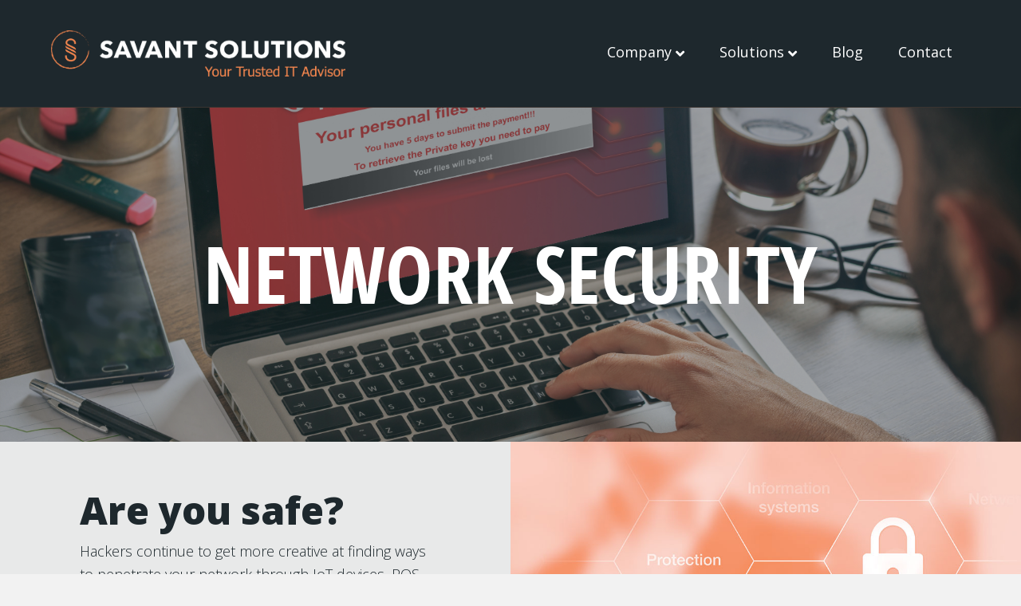

--- FILE ---
content_type: text/html; charset=UTF-8
request_url: https://savantsolutions.net/cybersecurity/
body_size: 11266
content:
<!DOCTYPE html>
<html lang="en-US">
<head>
<meta charset="UTF-8" />
<meta name='viewport' content='width=device-width, initial-scale=1.0' />
<meta http-equiv='X-UA-Compatible' content='IE=edge' />
<link rel="profile" href="https://gmpg.org/xfn/11" />
<title>Cybersecurity - Savant Solutions</title><link rel="preload" data-rocket-preload as="image" href="https://www.savantsolutions.net/wp-content/uploads/2017/06/AdobeStock_159926885.jpeg" fetchpriority="high"><link rel="preload" data-rocket-preload as="style" href="https://fonts.googleapis.com/css?family=Noto%20Sans%7COpen%20Sans%3A300%2C400%2C700%2C800&#038;subset=cyrillic-ext%2Clatin-ext&#038;display=swap" /><link rel="stylesheet" href="https://fonts.googleapis.com/css?family=Noto%20Sans%7COpen%20Sans%3A300%2C400%2C700%2C800&#038;subset=cyrillic-ext%2Clatin-ext&#038;display=swap" media="print" onload="this.media='all'" /><noscript><link rel="stylesheet" href="https://fonts.googleapis.com/css?family=Noto%20Sans%7COpen%20Sans%3A300%2C400%2C700%2C800&#038;subset=cyrillic-ext%2Clatin-ext&#038;display=swap" /></noscript>
	<style>img:is([sizes="auto" i], [sizes^="auto," i]) { contain-intrinsic-size: 3000px 1500px }</style>
	<meta name="dc.title" content="Cybersecurity - Savant Solutions">
<meta name="dc.description" content="NETWORK SECURITY Are you safe? Hackers continue to get more creative at finding ways to penetrate your network through IoT devices, POS, Third Party Vendors, and more. There is no silver bullet to stop attackers, if they really want to get into your network it&#039;s only a matter of time before&hellip;">
<meta name="dc.relation" content="https://savantsolutions.net/cybersecurity/">
<meta name="dc.source" content="https://savantsolutions.net/">
<meta name="dc.language" content="en_US">
<meta name="description" content="NETWORK SECURITY Are you safe? Hackers continue to get more creative at finding ways to penetrate your network through IoT devices, POS, Third Party Vendors, and more. There is no silver bullet to stop attackers, if they really want to get into your network it&#039;s only a matter of time before&hellip;">
<meta name="robots" content="index, follow, max-snippet:-1, max-image-preview:large, max-video-preview:-1">
<link rel="canonical" href="https://savantsolutions.net/cybersecurity/">
<meta property="og:url" content="https://savantsolutions.net/cybersecurity/">
<meta property="og:site_name" content="Savant Solutions">
<meta property="og:locale" content="en_US">
<meta property="og:type" content="article">
<meta property="article:author" content="">
<meta property="article:publisher" content="">
<meta property="og:title" content="Cybersecurity - Savant Solutions">
<meta property="og:description" content="NETWORK SECURITY Are you safe? Hackers continue to get more creative at finding ways to penetrate your network through IoT devices, POS, Third Party Vendors, and more. There is no silver bullet to stop attackers, if they really want to get into your network it&#039;s only a matter of time before&hellip;">
<meta property="fb:pages" content="">
<meta property="fb:admins" content="">
<meta property="fb:app_id" content="">
<meta name="twitter:card" content="summary">
<meta name="twitter:site" content="">
<meta name="twitter:creator" content="">
<meta name="twitter:title" content="Cybersecurity - Savant Solutions">
<meta name="twitter:description" content="NETWORK SECURITY Are you safe? Hackers continue to get more creative at finding ways to penetrate your network through IoT devices, POS, Third Party Vendors, and more. There is no silver bullet to stop attackers, if they really want to get into your network it&#039;s only a matter of time before&hellip;">
<link rel='dns-prefetch' href='//savantsolutions.net' />
<link rel='dns-prefetch' href='//fonts.googleapis.com' />
<link href='https://fonts.gstatic.com' crossorigin rel='preconnect' />
<link rel="alternate" type="application/rss+xml" title="Savant Solutions &raquo; Feed" href="https://savantsolutions.net/feed/" />
<link rel="alternate" type="application/rss+xml" title="Savant Solutions &raquo; Comments Feed" href="https://savantsolutions.net/comments/feed/" />
		<!-- This site uses the Google Analytics by ExactMetrics plugin v8.11.1 - Using Analytics tracking - https://www.exactmetrics.com/ -->
		<!-- Note: ExactMetrics is not currently configured on this site. The site owner needs to authenticate with Google Analytics in the ExactMetrics settings panel. -->
					<!-- No tracking code set -->
				<!-- / Google Analytics by ExactMetrics -->
		<style id='cf-frontend-style-inline-css'>
@font-face {
	font-family: 'Open Sans Condensed';
	font-style: normal;
	font-weight: 700;
	src: url('https://savantsolutions.net/wp-content/uploads/2024/10/opensans-condbold-webfont.woff') format('woff');
}
</style>
<style id='wp-emoji-styles-inline-css'>

	img.wp-smiley, img.emoji {
		display: inline !important;
		border: none !important;
		box-shadow: none !important;
		height: 1em !important;
		width: 1em !important;
		margin: 0 0.07em !important;
		vertical-align: -0.1em !important;
		background: none !important;
		padding: 0 !important;
	}
</style>
<link rel='stylesheet' id='wp-block-library-css' href='https://savantsolutions.net/wp-includes/css/dist/block-library/style.min.css?ver=b1edc5857b24904d43ecee5da8033bc0' media='all' />
<style id='wp-block-library-theme-inline-css'>
.wp-block-audio :where(figcaption){color:#555;font-size:13px;text-align:center}.is-dark-theme .wp-block-audio :where(figcaption){color:#ffffffa6}.wp-block-audio{margin:0 0 1em}.wp-block-code{border:1px solid #ccc;border-radius:4px;font-family:Menlo,Consolas,monaco,monospace;padding:.8em 1em}.wp-block-embed :where(figcaption){color:#555;font-size:13px;text-align:center}.is-dark-theme .wp-block-embed :where(figcaption){color:#ffffffa6}.wp-block-embed{margin:0 0 1em}.blocks-gallery-caption{color:#555;font-size:13px;text-align:center}.is-dark-theme .blocks-gallery-caption{color:#ffffffa6}:root :where(.wp-block-image figcaption){color:#555;font-size:13px;text-align:center}.is-dark-theme :root :where(.wp-block-image figcaption){color:#ffffffa6}.wp-block-image{margin:0 0 1em}.wp-block-pullquote{border-bottom:4px solid;border-top:4px solid;color:currentColor;margin-bottom:1.75em}.wp-block-pullquote cite,.wp-block-pullquote footer,.wp-block-pullquote__citation{color:currentColor;font-size:.8125em;font-style:normal;text-transform:uppercase}.wp-block-quote{border-left:.25em solid;margin:0 0 1.75em;padding-left:1em}.wp-block-quote cite,.wp-block-quote footer{color:currentColor;font-size:.8125em;font-style:normal;position:relative}.wp-block-quote:where(.has-text-align-right){border-left:none;border-right:.25em solid;padding-left:0;padding-right:1em}.wp-block-quote:where(.has-text-align-center){border:none;padding-left:0}.wp-block-quote.is-large,.wp-block-quote.is-style-large,.wp-block-quote:where(.is-style-plain){border:none}.wp-block-search .wp-block-search__label{font-weight:700}.wp-block-search__button{border:1px solid #ccc;padding:.375em .625em}:where(.wp-block-group.has-background){padding:1.25em 2.375em}.wp-block-separator.has-css-opacity{opacity:.4}.wp-block-separator{border:none;border-bottom:2px solid;margin-left:auto;margin-right:auto}.wp-block-separator.has-alpha-channel-opacity{opacity:1}.wp-block-separator:not(.is-style-wide):not(.is-style-dots){width:100px}.wp-block-separator.has-background:not(.is-style-dots){border-bottom:none;height:1px}.wp-block-separator.has-background:not(.is-style-wide):not(.is-style-dots){height:2px}.wp-block-table{margin:0 0 1em}.wp-block-table td,.wp-block-table th{word-break:normal}.wp-block-table :where(figcaption){color:#555;font-size:13px;text-align:center}.is-dark-theme .wp-block-table :where(figcaption){color:#ffffffa6}.wp-block-video :where(figcaption){color:#555;font-size:13px;text-align:center}.is-dark-theme .wp-block-video :where(figcaption){color:#ffffffa6}.wp-block-video{margin:0 0 1em}:root :where(.wp-block-template-part.has-background){margin-bottom:0;margin-top:0;padding:1.25em 2.375em}
</style>
<style id='classic-theme-styles-inline-css'>
/*! This file is auto-generated */
.wp-block-button__link{color:#fff;background-color:#32373c;border-radius:9999px;box-shadow:none;text-decoration:none;padding:calc(.667em + 2px) calc(1.333em + 2px);font-size:1.125em}.wp-block-file__button{background:#32373c;color:#fff;text-decoration:none}
</style>
<style id='wpseopress-local-business-style-inline-css'>
span.wp-block-wpseopress-local-business-field{margin-right:8px}

</style>
<style id='wpseopress-table-of-contents-style-inline-css'>
.wp-block-wpseopress-table-of-contents li.active>a{font-weight:bold}

</style>
<style id='global-styles-inline-css'>
:root{--wp--preset--aspect-ratio--square: 1;--wp--preset--aspect-ratio--4-3: 4/3;--wp--preset--aspect-ratio--3-4: 3/4;--wp--preset--aspect-ratio--3-2: 3/2;--wp--preset--aspect-ratio--2-3: 2/3;--wp--preset--aspect-ratio--16-9: 16/9;--wp--preset--aspect-ratio--9-16: 9/16;--wp--preset--color--black: #000000;--wp--preset--color--cyan-bluish-gray: #abb8c3;--wp--preset--color--white: #ffffff;--wp--preset--color--pale-pink: #f78da7;--wp--preset--color--vivid-red: #cf2e2e;--wp--preset--color--luminous-vivid-orange: #ff6900;--wp--preset--color--luminous-vivid-amber: #fcb900;--wp--preset--color--light-green-cyan: #7bdcb5;--wp--preset--color--vivid-green-cyan: #00d084;--wp--preset--color--pale-cyan-blue: #8ed1fc;--wp--preset--color--vivid-cyan-blue: #0693e3;--wp--preset--color--vivid-purple: #9b51e0;--wp--preset--color--fl-heading-text: #1e282d;--wp--preset--color--fl-body-bg: #f2f2f2;--wp--preset--color--fl-body-text: #1e282d;--wp--preset--color--fl-accent: #f5874f;--wp--preset--color--fl-accent-hover: #f4651d;--wp--preset--color--fl-topbar-bg: #000000;--wp--preset--color--fl-topbar-text: #000000;--wp--preset--color--fl-topbar-link: #428bca;--wp--preset--color--fl-topbar-hover: #428bca;--wp--preset--color--fl-header-bg: #1e282d;--wp--preset--color--fl-header-text: #f5874f;--wp--preset--color--fl-header-link: #ffffff;--wp--preset--color--fl-header-hover: #ffffff;--wp--preset--color--fl-nav-bg: #ffffff;--wp--preset--color--fl-nav-link: #428bca;--wp--preset--color--fl-nav-hover: #428bca;--wp--preset--color--fl-content-bg: #ffffff;--wp--preset--color--fl-footer-widgets-bg: #ffffff;--wp--preset--color--fl-footer-widgets-text: #000000;--wp--preset--color--fl-footer-widgets-link: #428bca;--wp--preset--color--fl-footer-widgets-hover: #428bca;--wp--preset--color--fl-footer-bg: #ffffff;--wp--preset--color--fl-footer-text: #000000;--wp--preset--color--fl-footer-link: #428bca;--wp--preset--color--fl-footer-hover: #428bca;--wp--preset--gradient--vivid-cyan-blue-to-vivid-purple: linear-gradient(135deg,rgba(6,147,227,1) 0%,rgb(155,81,224) 100%);--wp--preset--gradient--light-green-cyan-to-vivid-green-cyan: linear-gradient(135deg,rgb(122,220,180) 0%,rgb(0,208,130) 100%);--wp--preset--gradient--luminous-vivid-amber-to-luminous-vivid-orange: linear-gradient(135deg,rgba(252,185,0,1) 0%,rgba(255,105,0,1) 100%);--wp--preset--gradient--luminous-vivid-orange-to-vivid-red: linear-gradient(135deg,rgba(255,105,0,1) 0%,rgb(207,46,46) 100%);--wp--preset--gradient--very-light-gray-to-cyan-bluish-gray: linear-gradient(135deg,rgb(238,238,238) 0%,rgb(169,184,195) 100%);--wp--preset--gradient--cool-to-warm-spectrum: linear-gradient(135deg,rgb(74,234,220) 0%,rgb(151,120,209) 20%,rgb(207,42,186) 40%,rgb(238,44,130) 60%,rgb(251,105,98) 80%,rgb(254,248,76) 100%);--wp--preset--gradient--blush-light-purple: linear-gradient(135deg,rgb(255,206,236) 0%,rgb(152,150,240) 100%);--wp--preset--gradient--blush-bordeaux: linear-gradient(135deg,rgb(254,205,165) 0%,rgb(254,45,45) 50%,rgb(107,0,62) 100%);--wp--preset--gradient--luminous-dusk: linear-gradient(135deg,rgb(255,203,112) 0%,rgb(199,81,192) 50%,rgb(65,88,208) 100%);--wp--preset--gradient--pale-ocean: linear-gradient(135deg,rgb(255,245,203) 0%,rgb(182,227,212) 50%,rgb(51,167,181) 100%);--wp--preset--gradient--electric-grass: linear-gradient(135deg,rgb(202,248,128) 0%,rgb(113,206,126) 100%);--wp--preset--gradient--midnight: linear-gradient(135deg,rgb(2,3,129) 0%,rgb(40,116,252) 100%);--wp--preset--font-size--small: 13px;--wp--preset--font-size--medium: 20px;--wp--preset--font-size--large: 36px;--wp--preset--font-size--x-large: 42px;--wp--preset--spacing--20: 0.44rem;--wp--preset--spacing--30: 0.67rem;--wp--preset--spacing--40: 1rem;--wp--preset--spacing--50: 1.5rem;--wp--preset--spacing--60: 2.25rem;--wp--preset--spacing--70: 3.38rem;--wp--preset--spacing--80: 5.06rem;--wp--preset--shadow--natural: 6px 6px 9px rgba(0, 0, 0, 0.2);--wp--preset--shadow--deep: 12px 12px 50px rgba(0, 0, 0, 0.4);--wp--preset--shadow--sharp: 6px 6px 0px rgba(0, 0, 0, 0.2);--wp--preset--shadow--outlined: 6px 6px 0px -3px rgba(255, 255, 255, 1), 6px 6px rgba(0, 0, 0, 1);--wp--preset--shadow--crisp: 6px 6px 0px rgba(0, 0, 0, 1);}:where(.is-layout-flex){gap: 0.5em;}:where(.is-layout-grid){gap: 0.5em;}body .is-layout-flex{display: flex;}.is-layout-flex{flex-wrap: wrap;align-items: center;}.is-layout-flex > :is(*, div){margin: 0;}body .is-layout-grid{display: grid;}.is-layout-grid > :is(*, div){margin: 0;}:where(.wp-block-columns.is-layout-flex){gap: 2em;}:where(.wp-block-columns.is-layout-grid){gap: 2em;}:where(.wp-block-post-template.is-layout-flex){gap: 1.25em;}:where(.wp-block-post-template.is-layout-grid){gap: 1.25em;}.has-black-color{color: var(--wp--preset--color--black) !important;}.has-cyan-bluish-gray-color{color: var(--wp--preset--color--cyan-bluish-gray) !important;}.has-white-color{color: var(--wp--preset--color--white) !important;}.has-pale-pink-color{color: var(--wp--preset--color--pale-pink) !important;}.has-vivid-red-color{color: var(--wp--preset--color--vivid-red) !important;}.has-luminous-vivid-orange-color{color: var(--wp--preset--color--luminous-vivid-orange) !important;}.has-luminous-vivid-amber-color{color: var(--wp--preset--color--luminous-vivid-amber) !important;}.has-light-green-cyan-color{color: var(--wp--preset--color--light-green-cyan) !important;}.has-vivid-green-cyan-color{color: var(--wp--preset--color--vivid-green-cyan) !important;}.has-pale-cyan-blue-color{color: var(--wp--preset--color--pale-cyan-blue) !important;}.has-vivid-cyan-blue-color{color: var(--wp--preset--color--vivid-cyan-blue) !important;}.has-vivid-purple-color{color: var(--wp--preset--color--vivid-purple) !important;}.has-black-background-color{background-color: var(--wp--preset--color--black) !important;}.has-cyan-bluish-gray-background-color{background-color: var(--wp--preset--color--cyan-bluish-gray) !important;}.has-white-background-color{background-color: var(--wp--preset--color--white) !important;}.has-pale-pink-background-color{background-color: var(--wp--preset--color--pale-pink) !important;}.has-vivid-red-background-color{background-color: var(--wp--preset--color--vivid-red) !important;}.has-luminous-vivid-orange-background-color{background-color: var(--wp--preset--color--luminous-vivid-orange) !important;}.has-luminous-vivid-amber-background-color{background-color: var(--wp--preset--color--luminous-vivid-amber) !important;}.has-light-green-cyan-background-color{background-color: var(--wp--preset--color--light-green-cyan) !important;}.has-vivid-green-cyan-background-color{background-color: var(--wp--preset--color--vivid-green-cyan) !important;}.has-pale-cyan-blue-background-color{background-color: var(--wp--preset--color--pale-cyan-blue) !important;}.has-vivid-cyan-blue-background-color{background-color: var(--wp--preset--color--vivid-cyan-blue) !important;}.has-vivid-purple-background-color{background-color: var(--wp--preset--color--vivid-purple) !important;}.has-black-border-color{border-color: var(--wp--preset--color--black) !important;}.has-cyan-bluish-gray-border-color{border-color: var(--wp--preset--color--cyan-bluish-gray) !important;}.has-white-border-color{border-color: var(--wp--preset--color--white) !important;}.has-pale-pink-border-color{border-color: var(--wp--preset--color--pale-pink) !important;}.has-vivid-red-border-color{border-color: var(--wp--preset--color--vivid-red) !important;}.has-luminous-vivid-orange-border-color{border-color: var(--wp--preset--color--luminous-vivid-orange) !important;}.has-luminous-vivid-amber-border-color{border-color: var(--wp--preset--color--luminous-vivid-amber) !important;}.has-light-green-cyan-border-color{border-color: var(--wp--preset--color--light-green-cyan) !important;}.has-vivid-green-cyan-border-color{border-color: var(--wp--preset--color--vivid-green-cyan) !important;}.has-pale-cyan-blue-border-color{border-color: var(--wp--preset--color--pale-cyan-blue) !important;}.has-vivid-cyan-blue-border-color{border-color: var(--wp--preset--color--vivid-cyan-blue) !important;}.has-vivid-purple-border-color{border-color: var(--wp--preset--color--vivid-purple) !important;}.has-vivid-cyan-blue-to-vivid-purple-gradient-background{background: var(--wp--preset--gradient--vivid-cyan-blue-to-vivid-purple) !important;}.has-light-green-cyan-to-vivid-green-cyan-gradient-background{background: var(--wp--preset--gradient--light-green-cyan-to-vivid-green-cyan) !important;}.has-luminous-vivid-amber-to-luminous-vivid-orange-gradient-background{background: var(--wp--preset--gradient--luminous-vivid-amber-to-luminous-vivid-orange) !important;}.has-luminous-vivid-orange-to-vivid-red-gradient-background{background: var(--wp--preset--gradient--luminous-vivid-orange-to-vivid-red) !important;}.has-very-light-gray-to-cyan-bluish-gray-gradient-background{background: var(--wp--preset--gradient--very-light-gray-to-cyan-bluish-gray) !important;}.has-cool-to-warm-spectrum-gradient-background{background: var(--wp--preset--gradient--cool-to-warm-spectrum) !important;}.has-blush-light-purple-gradient-background{background: var(--wp--preset--gradient--blush-light-purple) !important;}.has-blush-bordeaux-gradient-background{background: var(--wp--preset--gradient--blush-bordeaux) !important;}.has-luminous-dusk-gradient-background{background: var(--wp--preset--gradient--luminous-dusk) !important;}.has-pale-ocean-gradient-background{background: var(--wp--preset--gradient--pale-ocean) !important;}.has-electric-grass-gradient-background{background: var(--wp--preset--gradient--electric-grass) !important;}.has-midnight-gradient-background{background: var(--wp--preset--gradient--midnight) !important;}.has-small-font-size{font-size: var(--wp--preset--font-size--small) !important;}.has-medium-font-size{font-size: var(--wp--preset--font-size--medium) !important;}.has-large-font-size{font-size: var(--wp--preset--font-size--large) !important;}.has-x-large-font-size{font-size: var(--wp--preset--font-size--x-large) !important;}
:where(.wp-block-post-template.is-layout-flex){gap: 1.25em;}:where(.wp-block-post-template.is-layout-grid){gap: 1.25em;}
:where(.wp-block-columns.is-layout-flex){gap: 2em;}:where(.wp-block-columns.is-layout-grid){gap: 2em;}
:root :where(.wp-block-pullquote){font-size: 1.5em;line-height: 1.6;}
</style>
<link data-minify="1" rel='stylesheet' id='fl-builder-layout-78-css' href='https://savantsolutions.net/wp-content/cache/min/1/wp-content/uploads/bb-plugin/cache/78-layout.css?ver=1766981752' media='all' />

<link data-minify="1" rel='stylesheet' id='woocommerce-layout-css' href='https://savantsolutions.net/wp-content/cache/min/1/wp-content/plugins/woocommerce/assets/css/woocommerce-layout.css?ver=1766980695' media='all' />
<link data-minify="1" rel='stylesheet' id='woocommerce-smallscreen-css' href='https://savantsolutions.net/wp-content/cache/min/1/wp-content/plugins/woocommerce/assets/css/woocommerce-smallscreen.css?ver=1766980695' media='only screen and (max-width: 767px)' />
<link data-minify="1" rel='stylesheet' id='woocommerce-general-css' href='https://savantsolutions.net/wp-content/cache/min/1/wp-content/plugins/woocommerce/assets/css/woocommerce.css?ver=1766980695' media='all' />
<style id='woocommerce-inline-inline-css'>
.woocommerce form .form-row .required { visibility: visible; }
</style>
<link rel='stylesheet' id='jquery-magnificpopup-css' href='https://savantsolutions.net/wp-content/plugins/bb-plugin/css/jquery.magnificpopup.min.css?ver=2.9.4.2' media='all' />
<link data-minify="1" rel='stylesheet' id='font-awesome-5-css' href='https://savantsolutions.net/wp-content/cache/min/1/wp-content/plugins/bb-plugin/fonts/fontawesome/5.15.4/css/all.min.css?ver=1766980695' media='all' />
<link data-minify="1" rel='stylesheet' id='bootstrap-css' href='https://savantsolutions.net/wp-content/cache/min/1/wp-content/themes/bb-theme/css/bootstrap.min.css?ver=1766980695' media='all' />
<link data-minify="1" rel='stylesheet' id='fl-automator-skin-css' href='https://savantsolutions.net/wp-content/cache/min/1/wp-content/uploads/bb-theme/skin-6940fb5558371.css?ver=1766980695' media='all' />
<link rel='stylesheet' id='fl-child-theme-css' href='https://savantsolutions.net/wp-content/themes/bb-theme-child/style.css?ver=b1edc5857b24904d43ecee5da8033bc0' media='all' />
<link rel='stylesheet' id='pp-animate-css' href='https://savantsolutions.net/wp-content/plugins/bbpowerpack/assets/css/animate.min.css?ver=3.5.1' media='all' />

<style id='rocket-lazyload-inline-css'>
.rll-youtube-player{position:relative;padding-bottom:56.23%;height:0;overflow:hidden;max-width:100%;}.rll-youtube-player:focus-within{outline: 2px solid currentColor;outline-offset: 5px;}.rll-youtube-player iframe{position:absolute;top:0;left:0;width:100%;height:100%;z-index:100;background:0 0}.rll-youtube-player img{bottom:0;display:block;left:0;margin:auto;max-width:100%;width:100%;position:absolute;right:0;top:0;border:none;height:auto;-webkit-transition:.4s all;-moz-transition:.4s all;transition:.4s all}.rll-youtube-player img:hover{-webkit-filter:brightness(75%)}.rll-youtube-player .play{height:100%;width:100%;left:0;top:0;position:absolute;background:url(https://savantsolutions.net/wp-content/plugins/wp-rocket/assets/img/youtube.png) no-repeat center;background-color: transparent !important;cursor:pointer;border:none;}
</style>
<script src="https://savantsolutions.net/wp-includes/js/jquery/jquery.min.js?ver=3.7.1" id="jquery-core-js"></script>
<script src="https://savantsolutions.net/wp-includes/js/jquery/jquery-migrate.min.js?ver=3.4.1" id="jquery-migrate-js"></script>
<script src="https://savantsolutions.net/wp-content/plugins/woocommerce/assets/js/jquery-blockui/jquery.blockUI.min.js?ver=2.7.0-wc.10.4.3" id="wc-jquery-blockui-js" defer data-wp-strategy="defer"></script>
<script id="wc-add-to-cart-js-extra">
var wc_add_to_cart_params = {"ajax_url":"\/wp-admin\/admin-ajax.php","wc_ajax_url":"\/?wc-ajax=%%endpoint%%","i18n_view_cart":"View cart","cart_url":"https:\/\/savantsolutions.net\/cart\/","is_cart":"","cart_redirect_after_add":"no"};
</script>
<script src="https://savantsolutions.net/wp-content/plugins/woocommerce/assets/js/frontend/add-to-cart.min.js?ver=10.4.3" id="wc-add-to-cart-js" defer data-wp-strategy="defer"></script>
<script src="https://savantsolutions.net/wp-content/plugins/woocommerce/assets/js/js-cookie/js.cookie.min.js?ver=2.1.4-wc.10.4.3" id="wc-js-cookie-js" defer data-wp-strategy="defer"></script>
<script id="woocommerce-js-extra">
var woocommerce_params = {"ajax_url":"\/wp-admin\/admin-ajax.php","wc_ajax_url":"\/?wc-ajax=%%endpoint%%","i18n_password_show":"Show password","i18n_password_hide":"Hide password"};
</script>
<script src="https://savantsolutions.net/wp-content/plugins/woocommerce/assets/js/frontend/woocommerce.min.js?ver=10.4.3" id="woocommerce-js" defer data-wp-strategy="defer"></script>
<link rel="https://api.w.org/" href="https://savantsolutions.net/wp-json/" /><link rel="alternate" title="JSON" type="application/json" href="https://savantsolutions.net/wp-json/wp/v2/pages/78" /><link rel="EditURI" type="application/rsd+xml" title="RSD" href="https://savantsolutions.net/xmlrpc.php?rsd" />

<link rel='shortlink' href='https://savantsolutions.net/?p=78' />
<link rel="alternate" title="oEmbed (JSON)" type="application/json+oembed" href="https://savantsolutions.net/wp-json/oembed/1.0/embed?url=https%3A%2F%2Fsavantsolutions.net%2Fcybersecurity%2F" />
<link rel="alternate" title="oEmbed (XML)" type="text/xml+oembed" href="https://savantsolutions.net/wp-json/oembed/1.0/embed?url=https%3A%2F%2Fsavantsolutions.net%2Fcybersecurity%2F&#038;format=xml" />
		<script>
			var bb_powerpack = {
				version: '2.40.10',
				getAjaxUrl: function() { return atob( 'aHR0cHM6Ly9zYXZhbnRzb2x1dGlvbnMubmV0L3dwLWFkbWluL2FkbWluLWFqYXgucGhw' ); },
				callback: function() {},
				mapMarkerData: {},
				post_id: '78',
				search_term: '',
				current_page: 'https://savantsolutions.net/cybersecurity/',
				conditionals: {
					is_front_page: false,
					is_home: false,
					is_archive: false,
					current_post_type: '',
					is_tax: false,
										is_author: false,
					current_author: false,
					is_search: false,
									}
			};
		</script>
		<style>
	@font-face {
		font-family: 'Noto Sans';
		font-style: normal;
		src: url(https://fonts.gstatic.com/s/notosans/v6/LeFlHvsZjXu2c3ZRgBq9nKCWcynf_cDxXwCLxiixG1c.ttf) format('ttf');
	}</style>	<noscript><style>.woocommerce-product-gallery{ opacity: 1 !important; }</style></noscript>
	<link rel="icon" href="https://savantsolutions.net/wp-content/uploads/2019/03/cropped-Savant-Soln-Logo-32x32.png" sizes="32x32" />
<link rel="icon" href="https://savantsolutions.net/wp-content/uploads/2019/03/cropped-Savant-Soln-Logo-192x192.png" sizes="192x192" />
<link rel="apple-touch-icon" href="https://savantsolutions.net/wp-content/uploads/2019/03/cropped-Savant-Soln-Logo-180x180.png" />
<meta name="msapplication-TileImage" content="https://savantsolutions.net/wp-content/uploads/2019/03/cropped-Savant-Soln-Logo-270x270.png" />
		<style id="wp-custom-css">
			/* Woocommerce Styles */
.voucher-image-options {
    display: none;
}		</style>
		<noscript><style id="rocket-lazyload-nojs-css">.rll-youtube-player, [data-lazy-src]{display:none !important;}</style></noscript><meta name="generator" content="WP Rocket 3.18.3" data-wpr-features="wpr_lazyload_iframes wpr_oci wpr_minify_css wpr_desktop" /></head>
<body class="wp-singular page-template-default page page-id-78 wp-theme-bb-theme wp-child-theme-bb-theme-child theme-bb-theme fl-builder fl-builder-2-9-4-2 fl-themer-1-5-2-1 fl-theme-1-7-19-1 fl-no-js woocommerce-no-js fl-framework-bootstrap fl-preset-default fl-full-width fl-fixed-header fl-submenu-indicator" itemscope="itemscope" itemtype="https://schema.org/WebPage">
<a aria-label="Skip to content" class="fl-screen-reader-text" href="#fl-main-content">Skip to content</a><div  class="fl-page">
	<header class="fl-page-header fl-page-header-primary fl-page-nav-right fl-page-nav-toggle-button fl-page-nav-toggle-visible-mobile" itemscope="itemscope" itemtype="https://schema.org/WPHeader"  role="banner">
	<div  class="fl-page-header-wrap">
		<div class="fl-page-header-container container">
			<div class="fl-page-header-row row">
				<div class="col-sm-12 col-md-4 fl-page-header-logo-col">
					<div class="fl-page-header-logo" itemscope="itemscope" itemtype="https://schema.org/Organization">
						<a href="https://savantsolutions.net/" itemprop="url"><img class="fl-logo-img" loading="false" data-no-lazy="1"   itemscope itemtype="https://schema.org/ImageObject" src="https://www.savantsolutions.net/wp-content/uploads/2019/05/savant-logo-lg-07192017-1.png" data-retina="" title="" alt="Savant Solutions" /><meta itemprop="name" content="Savant Solutions" /></a>
											</div>
				</div>
				<div class="col-sm-12 col-md-8 fl-page-nav-col">
					<div class="fl-page-nav-wrap">
						<nav class="fl-page-nav fl-nav navbar navbar-default navbar-expand-md" aria-label="Header Menu" itemscope="itemscope" itemtype="https://schema.org/SiteNavigationElement" role="navigation">
							<button type="button" class="navbar-toggle navbar-toggler" data-toggle="collapse" data-target=".fl-page-nav-collapse">
								<span>Menu</span>
							</button>
							<div class="fl-page-nav-collapse collapse navbar-collapse">
								<ul id="menu-top-menu" class="nav navbar-nav navbar-right menu fl-theme-menu"><li id="menu-item-134" class="menu-item menu-item-type-custom menu-item-object-custom menu-item-has-children menu-item-134 nav-item"><a href="#" class="nav-link">Company</a><div class="fl-submenu-icon-wrap"><span class="fl-submenu-toggle-icon"></span></div>
<ul class="sub-menu">
	<li id="menu-item-84" class="menu-item menu-item-type-post_type menu-item-object-page menu-item-84 nav-item"><a href="https://savantsolutions.net/about/" class="nav-link">About</a></li>
	<li id="menu-item-355" class="menu-item menu-item-type-post_type menu-item-object-page menu-item-355 nav-item"><a href="https://savantsolutions.net/community/" class="nav-link">Community</a></li>
	<li id="menu-item-439" class="menu-item menu-item-type-post_type menu-item-object-page menu-item-439 nav-item"><a href="https://savantsolutions.net/careers/" class="nav-link">Careers</a></li>
	<li id="menu-item-198" class="menu-item menu-item-type-post_type menu-item-object-page menu-item-198 nav-item"><a href="https://savantsolutions.net/contracts/" class="nav-link">Contracts</a></li>
</ul>
</li>
<li id="menu-item-135" class="menu-item menu-item-type-custom menu-item-object-custom current-menu-ancestor current-menu-parent menu-item-has-children menu-item-135 nav-item"><a href="#" class="nav-link">Solutions</a><div class="fl-submenu-icon-wrap"><span class="fl-submenu-toggle-icon"></span></div>
<ul class="sub-menu">
	<li id="menu-item-96" class="menu-item menu-item-type-post_type menu-item-object-page current-menu-item page_item page-item-78 current_page_item menu-item-96 nav-item"><a href="https://savantsolutions.net/cybersecurity/" aria-current="page" class="nav-link">Network Security</a></li>
	<li id="menu-item-565" class="menu-item menu-item-type-post_type menu-item-object-page menu-item-565 nav-item"><a href="https://savantsolutions.net/cloud-security/" class="nav-link">Cloud Security</a></li>
	<li id="menu-item-551" class="menu-item menu-item-type-post_type menu-item-object-page menu-item-551 nav-item"><a href="https://savantsolutions.net/iot-security/" class="nav-link">IoT Security</a></li>
	<li id="menu-item-1092" class="menu-item menu-item-type-post_type menu-item-object-page menu-item-1092 nav-item"><a href="https://savantsolutions.net/pan-training/" class="nav-link">PAN Training</a></li>
	<li id="menu-item-371" class="menu-item menu-item-type-post_type menu-item-object-page menu-item-371 nav-item"><a href="https://savantsolutions.net/compliance/" class="nav-link">Pinpoint Compliance</a></li>
	<li id="menu-item-552" class="menu-item menu-item-type-post_type menu-item-object-page menu-item-552 nav-item"><a href="https://savantsolutions.net/pro-services/" class="nav-link">Pro Services</a></li>
</ul>
</li>
<li id="menu-item-292" class="menu-item menu-item-type-post_type menu-item-object-page menu-item-292 nav-item"><a href="https://savantsolutions.net/blog/" class="nav-link">Blog</a></li>
<li id="menu-item-66" class="menu-item menu-item-type-post_type menu-item-object-page menu-item-66 nav-item"><a href="https://savantsolutions.net/contact/" class="nav-link">Contact</a></li>
</ul>							</div>
						</nav>
					</div>
				</div>
			</div>
		</div>
	</div>
</header><!-- .fl-page-header -->
	<div  id="fl-main-content" class="fl-page-content" itemprop="mainContentOfPage" role="main">

		
<div  class="fl-content-full container">
	<div class="row">
		<div class="fl-content col-md-12">
			<article class="fl-post post-78 page type-page status-publish hentry" id="fl-post-78" itemscope="itemscope" itemtype="https://schema.org/CreativeWork">

			<div class="fl-post-content clearfix" itemprop="text">
		<div class="fl-builder-content fl-builder-content-78 fl-builder-content-primary fl-builder-global-templates-locked" data-post-id="78"><div class="fl-row fl-row-full-width fl-row-bg-photo fl-node-595476073961e fl-row-default-height fl-row-align-center fl-row-bg-overlay" data-node="595476073961e">
	<div class="fl-row-content-wrap">
						<div class="fl-row-content fl-row-fixed-width fl-node-content">
		
<div class="fl-col-group fl-node-597689b11b171" data-node="597689b11b171">
			<div class="fl-col fl-node-597689b11b1de fl-col-bg-color" data-node="597689b11b1de">
	<div class="fl-col-content fl-node-content"><div class="fl-module fl-module-heading fl-node-597689b11b11c" data-node="597689b11b11c">
	<div class="fl-module-content fl-node-content">
		<h3 class="fl-heading">
		<span class="fl-heading-text">NETWORK SECURITY</span>
	</h3>
	</div>
</div>
</div>
</div>
	</div>
		</div>
	</div>
</div>
<div class="fl-row fl-row-full-width fl-row-bg-color fl-node-5980ccf5802ba fl-row-default-height fl-row-align-center" data-node="5980ccf5802ba">
	<div class="fl-row-content-wrap">
						<div class="fl-row-content fl-row-full-width fl-node-content">
		
<div class="fl-col-group fl-node-5980ccf583a2e" data-node="5980ccf583a2e">
			<div class="fl-col fl-node-5980ccf583aa3 fl-col-bg-color fl-col-small" data-node="5980ccf583aa3">
	<div class="fl-col-content fl-node-content"><div class="fl-module fl-module-rich-text fl-node-59547607397d3 fl-animation fl-fade-in" data-node="59547607397d3" data-animation-delay="0.0">
	<div class="fl-module-content fl-node-content">
		<div class="fl-rich-text">
	<h1 style="text-align: left;"><span style="font-size: 48px;">Are you safe?</span></h1>
<p><span style="font-size: 18px;">Hackers continue to get more creative at finding ways to penetrate your network through IoT devices, POS, Third Party Vendors, and more. There is no silver bullet to stop attackers, if they really want to get into</span><span style="font-size: 18px;"> your network it's only a matter of time before they do it. The best case in these scenarios is to make getting in so time-consuming that the hackers lose interest and focus on someone else instead. Attackers know there are easier targets; they'd rather attack those who are unprotected and where they can easily exfiltrate valuable data. Savant Solutions can show you how <strong>prevention is possible</strong>.</span></p>
</div>
	</div>
</div>
<style>.fl-node-59547607397d3.fl-animation:not(.fl-animated){opacity:0}</style><div class="fl-module fl-module-button fl-node-597a4a45db5e2" data-node="597a4a45db5e2">
	<div class="fl-module-content fl-node-content">
		<div class="fl-button-wrap fl-button-width-auto fl-button-left">
			<a href="mailto:%20sales@savantsolutions.net" target="_self" class="fl-button">
							<span class="fl-button-text">Contact Us</span>
					</a>
</div>
	</div>
</div>
</div>
</div>
			<div class="fl-col fl-node-5980ccf583add fl-col-bg-color fl-col-small" data-node="5980ccf583add">
	<div class="fl-col-content fl-node-content"><div class="fl-module fl-module-photo fl-node-59768c2d78576" data-node="59768c2d78576">
	<div class="fl-module-content fl-node-content">
		<div class="fl-photo fl-photo-align-center" itemscope itemtype="https://schema.org/ImageObject">
	<div class="fl-photo-content fl-photo-img-jpg">
				<img fetchpriority="high" decoding="async" width="1000" height="700" class="fl-photo-img wp-image-650" src="http://www.savantsolutions.net/wp-content/uploads/2017/06/Cyber-1.jpg" alt="Cyber-1" itemprop="image" title="Cyber-1" srcset="https://savantsolutions.net/wp-content/uploads/2017/06/Cyber-1.jpg 1000w, https://savantsolutions.net/wp-content/uploads/2017/06/Cyber-1-200x140.jpg 200w, https://savantsolutions.net/wp-content/uploads/2017/06/Cyber-1-300x210.jpg 300w, https://savantsolutions.net/wp-content/uploads/2017/06/Cyber-1-768x538.jpg 768w" sizes="(max-width: 1000px) 100vw, 1000px" />
					</div>
	</div>
	</div>
</div>
</div>
</div>
	</div>
		</div>
	</div>
</div>
<div id="begin" class="fl-row fl-row-full-width fl-row-bg-color fl-node-5954760739919 fl-row-default-height fl-row-align-center" data-node="5954760739919">
	<div class="fl-row-content-wrap">
						<div class="fl-row-content fl-row-fixed-width fl-node-content">
		
<div class="fl-col-group fl-node-59768c6ce534f" data-node="59768c6ce534f">
			<div class="fl-col fl-node-59768c6ce53bc fl-col-bg-color" data-node="59768c6ce53bc">
	<div class="fl-col-content fl-node-content"><div class="fl-module fl-module-heading fl-node-59768c6ce52fe" data-node="59768c6ce52fe">
	<div class="fl-module-content fl-node-content">
		<h3 class="fl-heading">
		<span class="fl-heading-text">Useful and Effective Tools</span>
	</h3>
	</div>
</div>
</div>
</div>
	</div>

<div class="fl-col-group fl-node-595476073994f fl-col-group-equal-height fl-col-group-align-top" data-node="595476073994f">
			<div class="fl-col fl-node-595476073a45a fl-col-bg-color fl-col-small" data-node="595476073a45a">
	<div class="fl-col-content fl-node-content"><div class="fl-module fl-module-photo fl-node-595476073a424" data-node="595476073a424">
	<div class="fl-module-content fl-node-content">
		<div class="fl-photo fl-photo-align-center" itemscope itemtype="https://schema.org/ImageObject">
	<div class="fl-photo-content fl-photo-img-png">
				<img loading="lazy" decoding="async" width="300" height="300" class="fl-photo-img wp-image-328" src="http://209.182.200.171/~savant7/wp-content/uploads/2017/06/CS-1.png" alt="CS-1" itemprop="image" title="CS-1" srcset="https://savantsolutions.net/wp-content/uploads/2017/06/CS-1.png 300w, https://savantsolutions.net/wp-content/uploads/2017/06/CS-1-200x200.png 200w, https://savantsolutions.net/wp-content/uploads/2017/06/CS-1-100x100.png 100w, https://savantsolutions.net/wp-content/uploads/2017/06/CS-1-150x150.png 150w" sizes="auto, (max-width: 300px) 100vw, 300px" />
					</div>
	</div>
	</div>
</div>
</div>
</div>
			<div class="fl-col fl-node-5954760739985 fl-col-bg-color" data-node="5954760739985">
	<div class="fl-col-content fl-node-content"><div class="fl-module fl-module-rich-text fl-node-59547607399bb" data-node="59547607399bb">
	<div class="fl-module-content fl-node-content">
		<div class="fl-rich-text">
	<h2 class="wsite-content-title"><span style="color: #1d282d;">You need visibility in your network.</span></h2>
<div class="paragraph">
<p><span style="color: #1d282d; font-size: 18px;">You need a firewall at the edge of your network that has visibility to all your traffic including your applications. In our opinion, <strong>Palo Alto Networks </strong>does this best. They are the first to come up the Next Generation Firewall because they knew that traditional firewalls no longer were sufficient; blocking ports and protocols are irrelevant when your application can jump through multiple ports.</span></p>
<p><span style="font-size: 18px; color: #1d282d;"> Their architecture is also unique because they use a single-pass architecture. This architecture enables full, contextual classification of traffic, followed by a rich set of enforcement and threat prevention options. Additionally, it classifies and controls traffic in a “single pass” through the firewall using a variety of stream-based technology components. This is unique in the industry, allowing you to achieve superior security posture and efficiency.</span></p>
<p><span style="font-size: 18px; color: #1d282d;">You must enable your firewall to decrypt all SSL traffic or you are making it much easier to bypass your security posture.</span></p>
</div>
</div>
	</div>
</div>
</div>
</div>
	</div>

<div class="fl-col-group fl-node-59547d0e7bcf9" data-node="59547d0e7bcf9">
			<div class="fl-col fl-node-59547d0e7bd72 fl-col-bg-color" data-node="59547d0e7bd72">
	<div class="fl-col-content fl-node-content"><div class="fl-module fl-module-separator fl-node-59547d0e7bc9c" data-node="59547d0e7bc9c">
	<div class="fl-module-content fl-node-content">
		<div class="fl-separator"></div>
	</div>
</div>
</div>
</div>
	</div>

<div class="fl-col-group fl-node-59547c3c2a2e1" data-node="59547c3c2a2e1">
			<div class="fl-col fl-node-59547c3c2a39f fl-col-bg-color fl-col-small" data-node="59547c3c2a39f">
	<div class="fl-col-content fl-node-content"><div class="fl-module fl-module-photo fl-node-597a4dd3ad41c" data-node="597a4dd3ad41c">
	<div class="fl-module-content fl-node-content">
		<div class="fl-photo fl-photo-align-center" itemscope itemtype="https://schema.org/ImageObject">
	<div class="fl-photo-content fl-photo-img-png">
				<img loading="lazy" decoding="async" width="300" height="300" class="fl-photo-img wp-image-329" src="http://209.182.200.171/~savant7/wp-content/uploads/2017/06/CS-2.png" alt="CS-2" itemprop="image" title="CS-2" srcset="https://savantsolutions.net/wp-content/uploads/2017/06/CS-2.png 300w, https://savantsolutions.net/wp-content/uploads/2017/06/CS-2-200x200.png 200w, https://savantsolutions.net/wp-content/uploads/2017/06/CS-2-100x100.png 100w, https://savantsolutions.net/wp-content/uploads/2017/06/CS-2-150x150.png 150w" sizes="auto, (max-width: 300px) 100vw, 300px" />
					</div>
	</div>
	</div>
</div>
</div>
</div>
			<div class="fl-col fl-node-59547c50c653f fl-col-bg-color" data-node="59547c50c653f">
	<div class="fl-col-content fl-node-content"><div class="fl-module fl-module-rich-text fl-node-5954760739d5a" data-node="5954760739d5a">
	<div class="fl-module-content fl-node-content">
		<div class="fl-rich-text">
	<h2 class="wsite-content-title"><span style="color: #1d282d;">You need protection from email attacks</span></h2>
<div class="paragraph">
<p><span style="color: #1d282d; font-size: 18px;">Today’s business transcends the bounds of traditional network perimeters and connected endpoints. It transpires over email. It flows through social networks. It plays out across all types of mobile devices. Savant Solutions recommends <strong>Proofpoint </strong>to prevent attacks over email.</span></p>
<p><span style="font-size: 18px; color: #1d282d;">Protect against inbound attacks and secure sensitive outbound data leaving your organization. <strong>Proofpoint's</strong> extensible next-generation platform gives you clear visibility into all email communication. And their search and reporting capabilities help you to identify and prioritize security incidents. They also help prevent phishing and spoofing attacks.  </span></p>
</div>
</div>
	</div>
</div>
</div>
</div>
	</div>

<div class="fl-col-group fl-node-59547d182b764" data-node="59547d182b764">
			<div class="fl-col fl-node-59547d182b7e4 fl-col-bg-color" data-node="59547d182b7e4">
	<div class="fl-col-content fl-node-content"><div class="fl-module fl-module-separator fl-node-59547d182b70c" data-node="59547d182b70c">
	<div class="fl-module-content fl-node-content">
		<div class="fl-separator"></div>
	</div>
</div>
</div>
</div>
	</div>

<div class="fl-col-group fl-node-59547d3f8d091" data-node="59547d3f8d091">
			<div class="fl-col fl-node-59547d3f8d10e fl-col-bg-color fl-col-small" data-node="59547d3f8d10e">
	<div class="fl-col-content fl-node-content"><div class="fl-module fl-module-photo fl-node-597a4de4f12e3" data-node="597a4de4f12e3">
	<div class="fl-module-content fl-node-content">
		<div class="fl-photo fl-photo-align-center" itemscope itemtype="https://schema.org/ImageObject">
	<div class="fl-photo-content fl-photo-img-png">
				<img loading="lazy" decoding="async" width="300" height="300" class="fl-photo-img wp-image-330" src="http://209.182.200.171/~savant7/wp-content/uploads/2017/06/CS-3.png" alt="CS-3" itemprop="image" title="CS-3" srcset="https://savantsolutions.net/wp-content/uploads/2017/06/CS-3.png 300w, https://savantsolutions.net/wp-content/uploads/2017/06/CS-3-200x200.png 200w, https://savantsolutions.net/wp-content/uploads/2017/06/CS-3-100x100.png 100w, https://savantsolutions.net/wp-content/uploads/2017/06/CS-3-150x150.png 150w" sizes="auto, (max-width: 300px) 100vw, 300px" />
					</div>
	</div>
	</div>
</div>
</div>
</div>
			<div class="fl-col fl-node-59547d5994f11 fl-col-bg-color" data-node="59547d5994f11">
	<div class="fl-col-content fl-node-content"><div class="fl-module fl-module-rich-text fl-node-59547d5994e27" data-node="59547d5994e27">
	<div class="fl-module-content fl-node-content">
		<div class="fl-rich-text">
	<h2 class="wsite-content-title"><span style="color: #1d282d;">You need operation intelligence.</span></h2>
<div class="paragraph"><span style="color: #1d282d; font-size: 18px;">With all the machine data that is being collected from your network you need to be able to search, monitor, and analyze to provide powerful insights to your SOC, CISO's, and administrators. With <strong>Splunk</strong> you have the capability to make a correlation of events to see if you are under attack. You can create custom dashboards and gives you live data about your environment.  You can also quickly respond to attacks through <strong>Splunk</strong> (e.g. if an attack is coming from an external IP, you can quickly apply a new policy in <strong>Splunk</strong> and the rule set gets applied to your Palo Alto Networks firewall). <strong>When you are under attack, seconds matter!</strong></span></div>
</div>
	</div>
</div>
</div>
</div>
	</div>
		</div>
	</div>
</div>
</div>	</div><!-- .fl-post-content -->
	
</article>

<!-- .fl-post -->
		</div>
	</div>
</div>


	</div><!-- .fl-page-content -->
		<footer class="fl-page-footer-wrap" itemscope="itemscope" itemtype="https://schema.org/WPFooter"  role="contentinfo">
		<div  class="fl-page-footer">
	<div class="fl-page-footer-container container">
		<div class="fl-page-footer-row row">
			<div class="col-sm-6 col-md-6 text-left clearfix">	<div class="fl-social-icons">
	<a href="https://www.facebook.com/SavantSoln" class="fa-stack icon-facebook-f" target="_self" rel="noopener noreferrer"><span class="sr-only">Facebook</span>
					<i aria-hidden="true" class="fas fa-circle fa-stack-2x branded"></i>
					<i aria-hidden="true" class="fab fa-facebook-f branded fa-stack-1x fa-inverse"></i>
					</a><a href="https://twitter.com/SavantSoln" class="fa-stack icon-twitter" target="_self" rel="noopener noreferrer"><span class="sr-only">Twitter</span>
					<i aria-hidden="true" class="fas fa-circle fa-stack-2x branded"></i>
					<i aria-hidden="true" class="fab fa-twitter branded fa-stack-1x fa-inverse"></i>
					</a><a href="https://www.linkedin.com/company/savant-solutions-inc." class="fa-stack icon-linkedin" target="_self" rel="noopener noreferrer"><span class="sr-only">Linkedin</span>
					<i aria-hidden="true" class="fas fa-circle fa-stack-2x branded"></i>
					<i aria-hidden="true" class="fab fa-linkedin branded fa-stack-1x fa-inverse"></i>
					</a><a href="mailto:info@savantsolutions.net" class="fa-stack icon-envelope"  rel="noopener noreferrer"><span class="sr-only">Email</span>
					<i aria-hidden="true" class="fas fa-circle fa-stack-2x branded"></i>
					<i aria-hidden="true" class="fas fa-envelope branded fa-stack-1x fa-inverse"></i>
					</a></div>
</div>			<div class="col-sm-6 col-md-6 text-right clearfix"><div class="fl-page-footer-text fl-page-footer-text-2">© 2022 Savant Solutions, Inc.  All Rights Reserved.
<br/>
<img src="https://savantsolutions.net/wp-content/uploads/2020/09/Hubzone-Certified.png" width="200" height="151" alt="Hubzone Certification"/>
<br/>
<a href="https://www.savantsolutions.net/returns/">Return Policy</a></div></div>		</div>
	</div>
</div><!-- .fl-page-footer -->
	</footer>
		</div><!-- .fl-page -->
<script type="speculationrules">
{"prefetch":[{"source":"document","where":{"and":[{"href_matches":"\/*"},{"not":{"href_matches":["\/wp-*.php","\/wp-admin\/*","\/wp-content\/uploads\/*","\/wp-content\/*","\/wp-content\/plugins\/*","\/wp-content\/themes\/bb-theme-child\/*","\/wp-content\/themes\/bb-theme\/*","\/*\\?(.+)"]}},{"not":{"selector_matches":"a[rel~=\"nofollow\"]"}},{"not":{"selector_matches":".no-prefetch, .no-prefetch a"}}]},"eagerness":"conservative"}]}
</script>
	<script>
		(function () {
			var c = document.body.className;
			c = c.replace(/woocommerce-no-js/, 'woocommerce-js');
			document.body.className = c;
		})();
	</script>
	<link data-minify="1" rel='stylesheet' id='wc-blocks-style-css' href='https://savantsolutions.net/wp-content/cache/min/1/wp-content/plugins/woocommerce/assets/client/blocks/wc-blocks.css?ver=1766980695' media='all' />
<script src="https://savantsolutions.net/wp-content/plugins/bb-plugin/js/jquery.waypoints.min.js?ver=2.9.4.2" id="jquery-waypoints-js"></script>
<script src="https://savantsolutions.net/wp-content/uploads/bb-plugin/cache/78-layout.js?ver=d862177519a8d6de9049c6d455b94d25" id="fl-builder-layout-78-js"></script>
<script src="https://savantsolutions.net/wp-content/plugins/woocommerce/assets/js/sourcebuster/sourcebuster.min.js?ver=10.4.3" id="sourcebuster-js-js"></script>
<script id="wc-order-attribution-js-extra">
var wc_order_attribution = {"params":{"lifetime":1.0e-5,"session":30,"base64":false,"ajaxurl":"https:\/\/savantsolutions.net\/wp-admin\/admin-ajax.php","prefix":"wc_order_attribution_","allowTracking":true},"fields":{"source_type":"current.typ","referrer":"current_add.rf","utm_campaign":"current.cmp","utm_source":"current.src","utm_medium":"current.mdm","utm_content":"current.cnt","utm_id":"current.id","utm_term":"current.trm","utm_source_platform":"current.plt","utm_creative_format":"current.fmt","utm_marketing_tactic":"current.tct","session_entry":"current_add.ep","session_start_time":"current_add.fd","session_pages":"session.pgs","session_count":"udata.vst","user_agent":"udata.uag"}};
</script>
<script src="https://savantsolutions.net/wp-content/plugins/woocommerce/assets/js/frontend/order-attribution.min.js?ver=10.4.3" id="wc-order-attribution-js"></script>
<script src="https://savantsolutions.net/wp-content/plugins/bb-plugin/js/jquery.ba-throttle-debounce.min.js?ver=2.9.4.2" id="jquery-throttle-js"></script>
<script src="https://savantsolutions.net/wp-content/plugins/bb-plugin/js/jquery.imagesloaded.min.js?ver=2.9.4.2" id="imagesloaded-js"></script>
<script src="https://savantsolutions.net/wp-content/plugins/bb-plugin/js/jquery.magnificpopup.min.js?ver=2.9.4.2" id="jquery-magnificpopup-js"></script>
<script src="https://savantsolutions.net/wp-content/themes/bb-theme/js/bootstrap.min.js?ver=1.7.19.1" id="bootstrap-js"></script>
<script id="fl-automator-js-extra">
var themeopts = {"medium_breakpoint":"992","mobile_breakpoint":"768","lightbox":"enabled","scrollTopPosition":"800"};
</script>
<script src="https://savantsolutions.net/wp-content/themes/bb-theme/js/theme.min.js?ver=1.7.19.1" id="fl-automator-js"></script>
<script>window.lazyLoadOptions={elements_selector:"iframe[data-lazy-src]",data_src:"lazy-src",data_srcset:"lazy-srcset",data_sizes:"lazy-sizes",class_loading:"lazyloading",class_loaded:"lazyloaded",threshold:300,callback_loaded:function(element){if(element.tagName==="IFRAME"&&element.dataset.rocketLazyload=="fitvidscompatible"){if(element.classList.contains("lazyloaded")){if(typeof window.jQuery!="undefined"){if(jQuery.fn.fitVids){jQuery(element).parent().fitVids()}}}}}};window.addEventListener('LazyLoad::Initialized',function(e){var lazyLoadInstance=e.detail.instance;if(window.MutationObserver){var observer=new MutationObserver(function(mutations){var image_count=0;var iframe_count=0;var rocketlazy_count=0;mutations.forEach(function(mutation){for(var i=0;i<mutation.addedNodes.length;i++){if(typeof mutation.addedNodes[i].getElementsByTagName!=='function'){continue}
if(typeof mutation.addedNodes[i].getElementsByClassName!=='function'){continue}
images=mutation.addedNodes[i].getElementsByTagName('img');is_image=mutation.addedNodes[i].tagName=="IMG";iframes=mutation.addedNodes[i].getElementsByTagName('iframe');is_iframe=mutation.addedNodes[i].tagName=="IFRAME";rocket_lazy=mutation.addedNodes[i].getElementsByClassName('rocket-lazyload');image_count+=images.length;iframe_count+=iframes.length;rocketlazy_count+=rocket_lazy.length;if(is_image){image_count+=1}
if(is_iframe){iframe_count+=1}}});if(image_count>0||iframe_count>0||rocketlazy_count>0){lazyLoadInstance.update()}});var b=document.getElementsByTagName("body")[0];var config={childList:!0,subtree:!0};observer.observe(b,config)}},!1)</script><script data-no-minify="1" async src="https://savantsolutions.net/wp-content/plugins/wp-rocket/assets/js/lazyload/17.8.3/lazyload.min.js"></script><script>function lazyLoadThumb(e,alt,l){var t='<img src="https://i.ytimg.com/vi/ID/hqdefault.jpg" alt="" width="480" height="360">',a='<button class="play" aria-label="Play Youtube video"></button>';if(l){t=t.replace('data-lazy-','');t=t.replace('loading="lazy"','');t=t.replace(/<noscript>.*?<\/noscript>/g,'');}t=t.replace('alt=""','alt="'+alt+'"');return t.replace("ID",e)+a}function lazyLoadYoutubeIframe(){var e=document.createElement("iframe"),t="ID?autoplay=1";t+=0===this.parentNode.dataset.query.length?"":"&"+this.parentNode.dataset.query;e.setAttribute("src",t.replace("ID",this.parentNode.dataset.src)),e.setAttribute("frameborder","0"),e.setAttribute("allowfullscreen","1"),e.setAttribute("allow","accelerometer; autoplay; encrypted-media; gyroscope; picture-in-picture"),this.parentNode.parentNode.replaceChild(e,this.parentNode)}document.addEventListener("DOMContentLoaded",function(){var exclusions=[];var e,t,p,u,l,a=document.getElementsByClassName("rll-youtube-player");for(t=0;t<a.length;t++)(e=document.createElement("div")),(u='https://i.ytimg.com/vi/ID/hqdefault.jpg'),(u=u.replace('ID',a[t].dataset.id)),(l=exclusions.some(exclusion=>u.includes(exclusion))),e.setAttribute("data-id",a[t].dataset.id),e.setAttribute("data-query",a[t].dataset.query),e.setAttribute("data-src",a[t].dataset.src),(e.innerHTML=lazyLoadThumb(a[t].dataset.id,a[t].dataset.alt,l)),a[t].appendChild(e),(p=e.querySelector(".play")),(p.onclick=lazyLoadYoutubeIframe)});</script></body>
</html>

<!-- This website is like a Rocket, isn't it? Performance optimized by WP Rocket. Learn more: https://wp-rocket.me -->

--- FILE ---
content_type: text/css; charset=UTF-8
request_url: https://savantsolutions.net/wp-content/cache/min/1/wp-content/uploads/bb-plugin/cache/78-layout.css?ver=1766981752
body_size: 3740
content:
.fl-builder-content *,.fl-builder-content *:before,.fl-builder-content *:after{-webkit-box-sizing:border-box;-moz-box-sizing:border-box;box-sizing:border-box}.fl-row:before,.fl-row:after,.fl-row-content:before,.fl-row-content:after,.fl-col-group:before,.fl-col-group:after,.fl-col:before,.fl-col:after,.fl-module:not([data-accepts]):before,.fl-module:not([data-accepts]):after,.fl-module-content:before,.fl-module-content:after{display:table;content:" "}.fl-row:after,.fl-row-content:after,.fl-col-group:after,.fl-col:after,.fl-module:not([data-accepts]):after,.fl-module-content:after{clear:both}.fl-clear{clear:both}.fl-row,.fl-row-content{margin-left:auto;margin-right:auto;min-width:0}.fl-row-content-wrap{position:relative}.fl-builder-mobile .fl-row-bg-photo .fl-row-content-wrap{background-attachment:scroll}.fl-row-bg-video,.fl-row-bg-video .fl-row-content,.fl-row-bg-embed,.fl-row-bg-embed .fl-row-content{position:relative}.fl-row-bg-video .fl-bg-video,.fl-row-bg-embed .fl-bg-embed-code{bottom:0;left:0;overflow:hidden;position:absolute;right:0;top:0}.fl-row-bg-video .fl-bg-video video,.fl-row-bg-embed .fl-bg-embed-code video{bottom:0;left:0;max-width:none;position:absolute;right:0;top:0}.fl-row-bg-video .fl-bg-video video{min-width:100%;min-height:100%;width:auto;height:auto}.fl-row-bg-video .fl-bg-video iframe,.fl-row-bg-embed .fl-bg-embed-code iframe{pointer-events:none;width:100vw;height:56.25vw;max-width:none;min-height:100vh;min-width:177.77vh;position:absolute;top:50%;left:50%;-ms-transform:translate(-50%,-50%);-webkit-transform:translate(-50%,-50%);transform:translate(-50%,-50%)}.fl-bg-video-fallback{background-position:50% 50%;background-repeat:no-repeat;background-size:cover;bottom:0;left:0;position:absolute;right:0;top:0}.fl-row-bg-slideshow,.fl-row-bg-slideshow .fl-row-content{position:relative}.fl-row .fl-bg-slideshow{bottom:0;left:0;overflow:hidden;position:absolute;right:0;top:0;z-index:0}.fl-builder-edit .fl-row .fl-bg-slideshow *{bottom:0;height:auto!important;left:0;position:absolute!important;right:0;top:0}.fl-row-bg-overlay .fl-row-content-wrap:after{border-radius:inherit;content:'';display:block;position:absolute;top:0;right:0;bottom:0;left:0;z-index:0}.fl-row-bg-overlay .fl-row-content{position:relative;z-index:1}.fl-row-default-height .fl-row-content-wrap,.fl-row-custom-height .fl-row-content-wrap{display:-webkit-box;display:-webkit-flex;display:-ms-flexbox;display:flex;min-height:100vh}.fl-row-overlap-top .fl-row-content-wrap{display:-webkit-inline-box;display:-webkit-inline-flex;display:-moz-inline-box;display:-ms-inline-flexbox;display:inline-flex;width:100%}.fl-row-default-height .fl-row-content-wrap,.fl-row-custom-height .fl-row-content-wrap{min-height:0}.fl-row-default-height .fl-row-content,.fl-row-full-height .fl-row-content,.fl-row-custom-height .fl-row-content{-webkit-box-flex:1 1 auto;-moz-box-flex:1 1 auto;-webkit-flex:1 1 auto;-ms-flex:1 1 auto;flex:1 1 auto}.fl-row-default-height .fl-row-full-width.fl-row-content,.fl-row-full-height .fl-row-full-width.fl-row-content,.fl-row-custom-height .fl-row-full-width.fl-row-content{max-width:100%;width:100%}.fl-row-default-height.fl-row-align-center .fl-row-content-wrap,.fl-row-full-height.fl-row-align-center .fl-row-content-wrap,.fl-row-custom-height.fl-row-align-center .fl-row-content-wrap{-webkit-align-items:center;-webkit-box-align:center;-webkit-box-pack:center;-webkit-justify-content:center;-ms-flex-align:center;-ms-flex-pack:center;justify-content:center;align-items:center}.fl-row-default-height.fl-row-align-bottom .fl-row-content-wrap,.fl-row-full-height.fl-row-align-bottom .fl-row-content-wrap,.fl-row-custom-height.fl-row-align-bottom .fl-row-content-wrap{-webkit-align-items:flex-end;-webkit-justify-content:flex-end;-webkit-box-align:end;-webkit-box-pack:end;-ms-flex-align:end;-ms-flex-pack:end;justify-content:flex-end;align-items:flex-end}.fl-col-group-equal-height{display:flex;flex-wrap:wrap;width:100%}.fl-col-group-equal-height.fl-col-group-has-child-loading{flex-wrap:nowrap}.fl-col-group-equal-height .fl-col,.fl-col-group-equal-height .fl-col-content{display:flex;flex:1 1 auto}.fl-col-group-equal-height .fl-col-content{flex-direction:column;flex-shrink:1;min-width:1px;max-width:100%;width:100%}.fl-col-group-equal-height:before,.fl-col-group-equal-height .fl-col:before,.fl-col-group-equal-height .fl-col-content:before,.fl-col-group-equal-height:after,.fl-col-group-equal-height .fl-col:after,.fl-col-group-equal-height .fl-col-content:after{content:none}.fl-col-group-nested.fl-col-group-equal-height.fl-col-group-align-top .fl-col-content,.fl-col-group-equal-height.fl-col-group-align-top .fl-col-content{justify-content:flex-start}.fl-col-group-nested.fl-col-group-equal-height.fl-col-group-align-center .fl-col-content,.fl-col-group-equal-height.fl-col-group-align-center .fl-col-content{justify-content:center}.fl-col-group-nested.fl-col-group-equal-height.fl-col-group-align-bottom .fl-col-content,.fl-col-group-equal-height.fl-col-group-align-bottom .fl-col-content{justify-content:flex-end}.fl-col-group-equal-height.fl-col-group-align-center .fl-col-group{width:100%}.fl-col{float:left;min-height:1px}.fl-col-bg-overlay .fl-col-content{position:relative}.fl-col-bg-overlay .fl-col-content:after{border-radius:inherit;content:'';display:block;position:absolute;top:0;right:0;bottom:0;left:0;z-index:0}.fl-col-bg-overlay .fl-module{position:relative;z-index:2}.single:not(.woocommerce).single-fl-builder-template .fl-content{width:100%}.fl-builder-layer{position:absolute;top:0;left:0;right:0;bottom:0;z-index:0;pointer-events:none;overflow:hidden}.fl-builder-shape-layer{z-index:0}.fl-builder-shape-layer.fl-builder-bottom-edge-layer{z-index:1}.fl-row-bg-overlay .fl-builder-shape-layer{z-index:1}.fl-row-bg-overlay .fl-builder-shape-layer.fl-builder-bottom-edge-layer{z-index:2}.fl-row-has-layers .fl-row-content{z-index:1}.fl-row-bg-overlay .fl-row-content{z-index:2}.fl-builder-layer>*{display:block;position:absolute;top:0;left:0;width:100%}.fl-builder-layer+.fl-row-content{position:relative}.fl-builder-layer .fl-shape{fill:#aaa;stroke:none;stroke-width:0;width:100%}@supports (-webkit-touch-callout:inherit){.fl-row.fl-row-bg-parallax .fl-row-content-wrap,.fl-row.fl-row-bg-fixed .fl-row-content-wrap{background-position:center!important;background-attachment:scroll!important}}@supports (-webkit-touch-callout:none){.fl-row.fl-row-bg-fixed .fl-row-content-wrap{background-position:center!important;background-attachment:scroll!important}}.fl-clearfix:before,.fl-clearfix:after{display:table;content:" "}.fl-clearfix:after{clear:both}.sr-only{position:absolute;width:1px;height:1px;padding:0;overflow:hidden;clip:rect(0,0,0,0);white-space:nowrap;border:0}.fl-builder-content a.fl-button,.fl-builder-content a.fl-button:visited{border-radius:4px;-moz-border-radius:4px;-webkit-border-radius:4px;display:inline-block;font-size:16px;font-weight:400;line-height:18px;padding:12px 24px;text-decoration:none;text-shadow:none}.fl-builder-content .fl-button:hover{text-decoration:none}.fl-builder-content .fl-button:active{position:relative;top:1px}.fl-builder-content .fl-button-width-full .fl-button{display:block;text-align:center}.fl-builder-content .fl-button-width-custom .fl-button{display:inline-block;text-align:center;max-width:100%}.fl-builder-content .fl-button-left{text-align:left}.fl-builder-content .fl-button-center{text-align:center}.fl-builder-content .fl-button-right{text-align:right}.fl-builder-content .fl-button i{font-size:1.3em;height:auto;margin-right:8px;vertical-align:middle;width:auto}.fl-builder-content .fl-button i.fl-button-icon-after{margin-left:8px;margin-right:0}.fl-builder-content .fl-button-has-icon .fl-button-text{vertical-align:middle}.fl-icon-wrap{display:inline-block}.fl-icon{display:table-cell;vertical-align:middle}.fl-icon a{text-decoration:none}.fl-icon i{float:right;height:auto;width:auto}.fl-icon i:before{border:none!important;height:auto;width:auto}.fl-icon-text{display:table-cell;text-align:left;padding-left:15px;vertical-align:middle}.fl-icon-text-empty{display:none}.fl-icon-text *:last-child{margin:0!important;padding:0!important}.fl-icon-text a{text-decoration:none}.fl-icon-text span{display:block}.fl-icon-text span.mce-edit-focus{min-width:1px}.fl-module img{max-width:100%}.fl-photo{line-height:0;position:relative}.fl-photo-align-left{text-align:left}.fl-photo-align-center{text-align:center}.fl-photo-align-right{text-align:right}.fl-photo-content{display:inline-block;line-height:0;position:relative;max-width:100%}.fl-photo-img-svg{width:100%}.fl-photo-content img{display:inline;height:auto;max-width:100%}.fl-photo-crop-circle img{-webkit-border-radius:100%;-moz-border-radius:100%;border-radius:100%}.fl-photo-caption{font-size:13px;line-height:18px;overflow:hidden;text-overflow:ellipsis}.fl-photo-caption-below{padding-bottom:20px;padding-top:10px}.fl-photo-caption-hover{background:rgba(0,0,0,.7);bottom:0;color:#fff;left:0;opacity:0;filter:alpha(opacity=0);padding:10px 15px;position:absolute;right:0;-webkit-transition:opacity 0.3s ease-in;-moz-transition:opacity 0.3s ease-in;transition:opacity 0.3s ease-in}.fl-photo-content:hover .fl-photo-caption-hover{opacity:100;filter:alpha(opacity=100)}.fl-builder-pagination,.fl-builder-pagination-load-more{padding:40px 0}.fl-builder-pagination ul.page-numbers{list-style:none;margin:0;padding:0;text-align:center}.fl-builder-pagination li{display:inline-block;list-style:none;margin:0;padding:0}.fl-builder-pagination li a.page-numbers,.fl-builder-pagination li span.page-numbers{border:1px solid #e6e6e6;display:inline-block;padding:5px 10px;margin:0 0 5px}.fl-builder-pagination li a.page-numbers:hover,.fl-builder-pagination li span.current{background:#f5f5f5;text-decoration:none}.fl-slideshow,.fl-slideshow *{-webkit-box-sizing:content-box;-moz-box-sizing:content-box;box-sizing:content-box}.fl-slideshow .fl-slideshow-image img{max-width:none!important}.fl-slideshow-social{line-height:0!important}.fl-slideshow-social *{margin:0!important}.fl-builder-content .bx-wrapper .bx-viewport{background:transparent;border:none;box-shadow:none;-moz-box-shadow:none;-webkit-box-shadow:none;left:0}.mfp-wrap button.mfp-arrow,.mfp-wrap button.mfp-arrow:active,.mfp-wrap button.mfp-arrow:hover,.mfp-wrap button.mfp-arrow:focus{background:transparent!important;border:none!important;outline:none;position:absolute;top:50%;box-shadow:none!important;-moz-box-shadow:none!important;-webkit-box-shadow:none!important}.mfp-wrap .mfp-close,.mfp-wrap .mfp-close:active,.mfp-wrap .mfp-close:hover,.mfp-wrap .mfp-close:focus{background:transparent!important;border:none!important;outline:none;position:absolute;top:0;box-shadow:none!important;-moz-box-shadow:none!important;-webkit-box-shadow:none!important}.admin-bar .mfp-wrap .mfp-close,.admin-bar .mfp-wrap .mfp-close:active,.admin-bar .mfp-wrap .mfp-close:hover,.admin-bar .mfp-wrap .mfp-close:focus{top:32px!important}img.mfp-img{padding:0}.mfp-counter{display:none}.mfp-wrap .mfp-preloader.fa{font-size:30px}.fl-form-field{margin-bottom:15px}.fl-form-field input.fl-form-error{border-color:#DD6420}.fl-form-error-message{clear:both;color:#DD6420;display:none;padding-top:8px;font-size:12px;font-weight:lighter}.fl-form-button-disabled{opacity:.5}.fl-animation{opacity:0}body.fl-no-js .fl-animation{opacity:1}.fl-builder-preview .fl-animation,.fl-builder-edit .fl-animation,.fl-animated{opacity:1}.fl-animated{animation-fill-mode:both;-webkit-animation-fill-mode:both}.fl-button.fl-button-icon-animation i{width:0!important;opacity:0;-ms-filter:"alpha(opacity=0)";transition:all 0.2s ease-out;-webkit-transition:all 0.2s ease-out}.fl-button.fl-button-icon-animation:hover i{opacity:1! important;-ms-filter:"alpha(opacity=100)"}.fl-button.fl-button-icon-animation i.fl-button-icon-after{margin-left:0px!important}.fl-button.fl-button-icon-animation:hover i.fl-button-icon-after{margin-left:10px!important}.fl-button.fl-button-icon-animation i.fl-button-icon-before{margin-right:0!important}.fl-button.fl-button-icon-animation:hover i.fl-button-icon-before{margin-right:20px!important;margin-left:-10px}@media (max-width:992px){.fl-col-group.fl-col-group-medium-reversed{display:-webkit-flex;display:flex;-webkit-flex-wrap:wrap-reverse;flex-wrap:wrap-reverse;flex-direction:row-reverse}}@media (max-width:768px){.fl-row-content-wrap{background-attachment:scroll!important}.fl-row-bg-parallax .fl-row-content-wrap{background-attachment:scroll!important;background-position:center center!important}.fl-col-group.fl-col-group-equal-height{display:block}.fl-col-group.fl-col-group-equal-height.fl-col-group-custom-width{display:-webkit-box;display:-webkit-flex;display:flex}.fl-col-group.fl-col-group-responsive-reversed{display:-webkit-flex;display:flex;-webkit-flex-wrap:wrap-reverse;flex-wrap:wrap-reverse;flex-direction:row-reverse}.fl-col-group.fl-col-group-responsive-reversed .fl-col:not(.fl-col-small-custom-width){flex-basis:100%;width:100%!important}.fl-col-group.fl-col-group-medium-reversed:not(.fl-col-group-responsive-reversed){display:unset;display:unset;-webkit-flex-wrap:unset;flex-wrap:unset;flex-direction:unset}.fl-col{clear:both;float:none;margin-left:auto;margin-right:auto;width:auto!important}.fl-col-small:not(.fl-col-small-full-width){max-width:400px}.fl-block-col-resize{display:none}.fl-row[data-node] .fl-row-content-wrap{margin:0;padding-left:0;padding-right:0}.fl-row[data-node] .fl-bg-video,.fl-row[data-node] .fl-bg-slideshow{left:0;right:0}.fl-col[data-node] .fl-col-content{margin:0;padding-left:0;padding-right:0}}@media (min-width:1201px){html .fl-visible-large:not(.fl-visible-desktop),html .fl-visible-medium:not(.fl-visible-desktop),html .fl-visible-mobile:not(.fl-visible-desktop){display:none}}@media (min-width:993px) and (max-width:1200px){html .fl-visible-desktop:not(.fl-visible-large),html .fl-visible-medium:not(.fl-visible-large),html .fl-visible-mobile:not(.fl-visible-large){display:none}}@media (min-width:769px) and (max-width:992px){html .fl-visible-desktop:not(.fl-visible-medium),html .fl-visible-large:not(.fl-visible-medium),html .fl-visible-mobile:not(.fl-visible-medium){display:none}}@media (max-width:768px){html .fl-visible-desktop:not(.fl-visible-mobile),html .fl-visible-large:not(.fl-visible-mobile),html .fl-visible-medium:not(.fl-visible-mobile){display:none}}.fl-col-content{display:flex;flex-direction:column;margin-top:0;margin-right:0;margin-bottom:0;margin-left:0;padding-top:0;padding-right:0;padding-bottom:0;padding-left:0}.fl-row-fixed-width{max-width:1100px}.fl-row-content-wrap{margin-top:0;margin-right:0;margin-bottom:0;margin-left:0;padding-top:20px;padding-right:20px;padding-bottom:20px;padding-left:20px}.fl-module-content,.fl-module:where(.fl-module:not(:has(>.fl-module-content))){margin-top:20px;margin-right:20px;margin-bottom:20px;margin-left:20px}.page .fl-post-header,.single-fl-builder-template .fl-post-header{display:none}.fl-node-595476073961e{color:#fff}.fl-builder-content .fl-node-595476073961e *:not(input):not(textarea):not(select):not(a):not(h1):not(h2):not(h3):not(h4):not(h5):not(h6):not(.fl-menu-mobile-toggle){color:inherit}.fl-builder-content .fl-node-595476073961e a{color:#fff}.fl-builder-content .fl-node-595476073961e a:hover{color:#fff}.fl-builder-content .fl-node-595476073961e h1,.fl-builder-content .fl-node-595476073961e h2,.fl-builder-content .fl-node-595476073961e h3,.fl-builder-content .fl-node-595476073961e h4,.fl-builder-content .fl-node-595476073961e h5,.fl-builder-content .fl-node-595476073961e h6,.fl-builder-content .fl-node-595476073961e h1 a,.fl-builder-content .fl-node-595476073961e h2 a,.fl-builder-content .fl-node-595476073961e h3 a,.fl-builder-content .fl-node-595476073961e h4 a,.fl-builder-content .fl-node-595476073961e h5 a,.fl-builder-content .fl-node-595476073961e h6 a{color:#fff}.fl-node-595476073961e>.fl-row-content-wrap:after{background-color:rgba(30,40,45,.4)}.fl-node-595476073961e>.fl-row-content-wrap{background-image:url(https://www.savantsolutions.net/wp-content/uploads/2017/06/AdobeStock_159926885.jpeg);background-repeat:no-repeat;background-position:center center;background-attachment:scroll;background-size:cover;border-top-width:1px;border-right-width:0;border-bottom-width:1px;border-left-width:0}.fl-node-595476073961e>.fl-row-content-wrap{margin-top:0;margin-bottom:0}.fl-node-595476073961e>.fl-row-content-wrap{padding-top:150px;padding-bottom:150px}.fl-node-5980ccf5802ba>.fl-row-content-wrap{background-color:rgba(30,40,45,.1);border-top-width:1px;border-right-width:0;border-bottom-width:1px;border-left-width:0}.fl-node-5980ccf5802ba>.fl-row-content-wrap{padding-top:0;padding-right:0;padding-bottom:0;padding-left:0}.fl-node-5954760739919>.fl-row-content-wrap{border-top-width:1px;border-right-width:0;border-bottom-width:1px;border-left-width:0}.fl-node-5954760739919>.fl-row-content-wrap{padding-top:80px;padding-bottom:150px}.fl-node-595476073a45a{width:25%}.fl-node-59547c3c2a39f{width:25%}.fl-node-59547d0e7bd72{width:100%}.fl-node-59547d182b7e4{width:100%}.fl-node-59547d3f8d10e{width:25%}.fl-node-597689b11b1de{width:100%}.fl-node-59768c6ce53bc{width:100%}.fl-node-5980ccf583aa3{width:50%}.fl-node-5954760739985{width:75%}.fl-node-5954760739985>.fl-col-content{border-top-width:1px;border-right-width:1px;border-bottom-width:1px;border-left-width:1px}.fl-node-59547c50c653f{width:75%}.fl-node-59547d5994f11{width:75%}.fl-node-5980ccf583add{width:50%}.fl-builder-content .fl-rich-text strong{font-weight:700}.fl-module.fl-rich-text p:last-child{margin-bottom:0}.fl-builder-edit .fl-module.fl-rich-text p:not(:has(~*:not(.fl-block-overlay))){margin-bottom:0}.fl-node-59547607397d3>.fl-module-content{margin-top:40px;margin-right:100px;margin-bottom:25px;margin-left:100px}@media (max-width:768px){.fl-node-59547607397d3>.fl-module-content{margin-top:20px;margin-bottom:20px;margin-left:20px;margin-right:20px}}.fl-animated.fl-fade-in{animation:fl-fade-in 1s ease;-webkit-animation:fl-fade-in 1s ease}@-webkit-keyframes fl-fade-in{from{opacity:0}to{opacity:1}}@keyframes fl-fade-in{from{opacity:0}to{opacity:1}}.fl-node-59547607399bb>.fl-module-content{margin-top:20px;margin-right:20px;margin-bottom:20px;margin-left:20px}.fl-node-5954760739d5a>.fl-module-content{margin-top:20px;margin-right:20px;margin-bottom:20px;margin-left:20px}img.mfp-img{padding-bottom:40px!important}.fl-builder-edit .fl-fill-container img{transition:object-position .5s}.fl-fill-container :is(.fl-module-content,.fl-photo,.fl-photo-content,img){height:100%!important;width:100%!important}@media (max-width:768px){.fl-photo-content,.fl-photo-img{max-width:100%}}.fl-node-595476073a424,.fl-node-595476073a424 .fl-photo{text-align:center}.fl-node-595476073a424>.fl-module-content{margin-top:40px}@media (max-width:768px){.fl-node-595476073a424>.fl-module-content{margin-top:20px}}.fl-node-59547d0e7bc9c .fl-separator{border-top-width:1px;max-width:100%;margin:auto}.fl-node-59547d0e7bc9c .fl-separator{border-top-color:#ccc;border-top-style:solid}.fl-node-59547d182b70c .fl-separator{border-top-width:1px;max-width:100%;margin:auto}.fl-node-59547d182b70c .fl-separator{border-top-color:#ccc;border-top-style:solid}.fl-module-heading .fl-heading{padding:0!important;margin:0!important}.fl-node-597689b11b11c.fl-module-heading .fl-heading{font-family:"Open Sans Condensed",Verdana,Arial,sans-serif;font-weight:700;font-size:100px;text-align:center}@media(max-width:768px){.fl-node-597689b11b11c.fl-module-heading .fl-heading{font-size:80px;line-height:1;text-align:center}}.fl-node-59768c2d78576,.fl-node-59768c2d78576 .fl-photo{text-align:center}.fl-node-59768c2d78576>.fl-module-content{margin-top:0;margin-right:0;margin-bottom:0;margin-left:0}.fl-node-59768c6ce52fe.fl-module-heading .fl-heading{font-family:"Open Sans",sans-serif;font-weight:300;font-size:80px;line-height:1;text-align:center}.fl-node-597a4dd3ad41c,.fl-node-597a4dd3ad41c .fl-photo{text-align:center}.fl-node-597a4dd3ad41c>.fl-module-content{margin-top:40px}@media (max-width:768px){.fl-node-597a4dd3ad41c>.fl-module-content{margin-top:20px}}.fl-node-597a4de4f12e3,.fl-node-597a4de4f12e3 .fl-photo{text-align:center}.fl-node-597a4de4f12e3>.fl-module-content{margin-top:40px}@media (max-width:768px){.fl-node-597a4de4f12e3>.fl-module-content{margin-top:20px}}.fl-builder-content .fl-node-597a4a45db5e2 a.fl-button,.fl-builder-content .fl-node-597a4a45db5e2 a.fl-button:visited,.fl-builder-content .fl-node-597a4a45db5e2 a.fl-button *,.fl-builder-content .fl-node-597a4a45db5e2 a.fl-button:visited *,.fl-page .fl-builder-content .fl-node-597a4a45db5e2 a.fl-button,.fl-page .fl-builder-content .fl-node-597a4a45db5e2 a.fl-button:visited,.fl-page .fl-builder-content .fl-node-597a4a45db5e2 a.fl-button *,.fl-page .fl-builder-content .fl-node-597a4a45db5e2 a.fl-button:visited *{color:#fff}.fl-node-597a4a45db5e2.fl-button-wrap,.fl-node-597a4a45db5e2 .fl-button-wrap{text-align:left}.fl-builder-content .fl-node-597a4a45db5e2 a.fl-button{padding-top:12px;padding-right:24px;padding-bottom:12px;padding-left:24px}.fl-builder-content .fl-node-597a4a45db5e2 a.fl-button,.fl-builder-content .fl-node-597a4a45db5e2 a.fl-button:visited,.fl-page .fl-builder-content .fl-node-597a4a45db5e2 a.fl-button,.fl-page .fl-builder-content .fl-node-597a4a45db5e2 a.fl-button:visited{font-size:18px;line-height:18px;border:1px solid #e97b43;background-color:#f5874f}.fl-builder-content .fl-node-597a4a45db5e2 a.fl-button:hover,.fl-builder-content .fl-node-597a4a45db5e2 a.fl-button:focus,.fl-page .fl-builder-content .fl-node-597a4a45db5e2 a.fl-button:hover,.fl-page .fl-builder-content .fl-node-597a4a45db5e2 a.fl-button:focus{border:1px solid #e8611d}.fl-builder-content .fl-node-597a4a45db5e2 a.fl-button,.fl-builder-content .fl-node-597a4a45db5e2 a.fl-button:visited,.fl-builder-content .fl-node-597a4a45db5e2 a.fl-button:hover,.fl-builder-content .fl-node-597a4a45db5e2 a.fl-button:focus,.fl-page .fl-builder-content .fl-node-597a4a45db5e2 a.fl-button,.fl-page .fl-builder-content .fl-node-597a4a45db5e2 a.fl-button:visited,.fl-page .fl-builder-content .fl-node-597a4a45db5e2 a.fl-button:hover,.fl-page .fl-builder-content .fl-node-597a4a45db5e2 a.fl-button:focus{border-top-left-radius:0;border-top-right-radius:0;border-bottom-left-radius:0;border-bottom-right-radius:0}.fl-builder-content .fl-node-597a4a45db5e2 a.fl-button:hover,.fl-page .fl-builder-content .fl-node-597a4a45db5e2 a.fl-button:hover,.fl-page .fl-builder-content .fl-node-597a4a45db5e2 a.fl-button:hover,.fl-page .fl-page .fl-builder-content .fl-node-597a4a45db5e2 a.fl-button:hover{background-color:#f46d29}.fl-node-597a4a45db5e2>.fl-module-content{margin-top:0;margin-left:100px}@media (max-width:768px){.fl-node-597a4a45db5e2>.fl-module-content{margin-left:20px}}.move-forward{z-index:3;position:relative}.fl-builder-row-settings #fl-field-separator_position{display:none!important}.fl-builder-row-settings #fl-field-separator_position{display:none!important}.fl-builder-row-settings #fl-field-separator_position{display:none!important}.fl-node-595476073961e .fl-row-content{min-width:0}.fl-node-5954760739919 .fl-row-content{min-width:0}